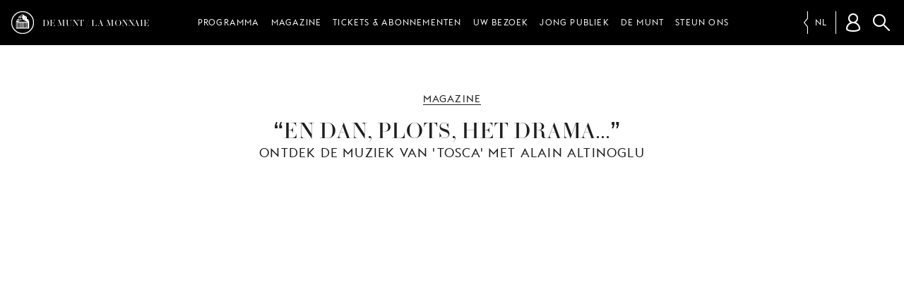

--- FILE ---
content_type: text/html; charset=UTF-8
request_url: https://www.lamonnaiedemunt.be/nl/magazine/2090-en-dan-plots-het-drama
body_size: 7611
content:
<!doctype html>
<html class="mdzr-no-js" lang="nl">
<head>
    <meta charset="utf-8">
    <meta http-equiv="X-UA-Compatible" content="IE=edge">
    <title>En dan, plots, het drama... | Ontdek de muziek van 'Tosca' met Alain Altinoglu | De Munt / La Monnaie</title>
                    <!-- Google Tag Manager -->
            <script>(function(w,d,s,l,i){w[l]=w[l]||[];w[l].push({'gtm.start': new Date().getTime(),event:'gtm.js'});var f=d.getElementsByTagName(s)[0], j=d.createElement(s),dl=l!='dataLayer'?'&l='+l:'';j.async=true;j.src= 'https://www.googletagmanager.com/gtm.js?id='+i+dl;f.parentNode.insertBefore(j,f); })(window,document,'script','dataLayer','GTM-PRGJX3R');</script>
            <!-- End Google Tag Manager -->
                    <meta name="viewport" content="width=device-width, initial-scale=1">
        <link rel="dns-prefetch" href="https://d3ew0l5caq1ulf.cloudfront.net">
        <link rel="stylesheet" href="https://www.lamonnaiedemunt.be/site/theme/assets/css/main.css" media="all">                <link rel="stylesheet" href="https://www.lamonnaiedemunt.be/site/theme/assets/css/print.css" media="print">
        
        <link rel="canonical" href="https://www.lamonnaiedemunt.be/nl/magazine/2090-en-dan-plots-het-drama">
        <link rel="alternate" hreflang="fr" href="https://www.lamonnaiedemunt.be/fr/magazine/2090-et-tout-d-un-coup-le-drame-arrive"><link rel="alternate" hreflang="nl" href="https://www.lamonnaiedemunt.be/nl/magazine/2090-en-dan-plots-het-drama"><link rel="alternate" hreflang="en" href="https://www.lamonnaiedemunt.be/en/magazine/2090-and-that-s-when-the-drama-arrives">        <meta property="fb:pages" content="201091721296">
        <meta name="description" content="Alain Altinoglu staat opnieuw in de Munt om zijn eerste grote operaproductie van het jaar te dirigeren. Wij mochten de orkestrepetities van&amp;nbsp;Tosca&amp;nbsp;volgen, en vroegen onze muziekdirecteur om ons aan de piano door Puccini's partituur te gidsen.
&amp;nbsp;">
        <meta name="thumbnail" content="https://d3ew0l5caq1ulf.cloudfront.net/picture/7938/og/en-dan-plots-het-drama-ontdek-de-muziek-van-tosca-met-alain-altinoglu.jpg">

        <meta property="og:title" content="En dan, plots, het drama... | Ontdek de muziek van 'Tosca' met Alain Altinoglu">
        <meta property="og:type" content="website">
        <meta property="og:url" content="https://www.lamonnaiedemunt.be/nl/magazine/2090-en-dan-plots-het-drama">
        <meta property="og:image" content="https://d3ew0l5caq1ulf.cloudfront.net/picture/7938/og/en-dan-plots-het-drama-ontdek-de-muziek-van-tosca-met-alain-altinoglu.jpg">
        <meta property="og:image:width" content="1200">
        <meta property="og:image:height" content="630">
        <meta property="og:description" content="Alain Altinoglu staat opnieuw in de Munt om zijn eerste grote operaproductie van het jaar te dirigeren. Wij mochten de orkestrepetities van&amp;nbsp;Tosca&amp;nbsp;volgen, en vroegen onze muziekdirecteur om ons aan de piano door Puccini's partituur te gidsen.
&amp;nbsp;">
        <meta property="og:site_name" content="De Munt / La Monnaie">

        <meta name="twitter:card" content="summary_large_image">
        <meta name="twitter:site" content="@LaMonnaieDeMunt">
        <meta name="twitter:title" content="En dan, plots, het drama... | Ontdek de muziek van 'Tosca' met Alain Altinoglu">
        <meta name="twitter:description" content="Alain Altinoglu staat opnieuw in de Munt om zijn eerste grote operaproductie van het jaar te dirigeren. Wij mochten de orkestrepetities van&amp;nbsp;Tosca&amp;nbsp;volgen, en vroegen onze muziekdirecteur om ons aan de piano door Puccini's partituur te gidsen.
&amp;nbsp;">
        <meta name="twitter:image" content="https://d3ew0l5caq1ulf.cloudfront.net/picture/7938/og/en-dan-plots-het-drama-ontdek-de-muziek-van-tosca-met-alain-altinoglu.jpg">

        <meta name="facebook-domain-verification" content="qsoa6ykkbhiyssu2nkvvshe5svrwn6" />

        <link rel="apple-touch-icon" sizes="180x180" href="https://www.lamonnaiedemunt.be/apple-touch-icon.png">
<link rel="icon" type="image/png" href="https://www.lamonnaiedemunt.be/favicon-32x32.png" sizes="32x32">
<link rel="icon" type="image/png" href="https://www.lamonnaiedemunt.be/favicon-16x16.png" sizes="16x16">
<link rel="manifest" href="https://www.lamonnaiedemunt.be/manifest.json">
<link rel="mask-icon" href="https://www.lamonnaiedemunt.be/safari-pinned-tab.svg">
<link rel="shortcut icon" href="https://www.lamonnaiedemunt.be/favicon.ico">
<meta name="apple-mobile-web-app-title" content="De Munt / La Monnaie">
<meta name="application-name" content="De Munt / La Monnaie">
<meta name="theme-color" content="#000000">
    </head>
    <body class="" data-page-url="https://www.lamonnaiedemunt.be/nl/magazine/2090-en-dan-plots-het-drama">
                <!-- Google Tag Manager (noscript) -->
        <noscript><iframe src="https://www.googletagmanager.com/ns.html?id=GTM-PRGJX3R" height="0" width="0" style="display:none;visibility:hidden"></iframe></noscript>
        <!-- End Google Tag Manager (noscript) -->
                <!--[if lt IE 9]><div class="load-alert ie-alert">You are using an <strong>outdated</strong> browser. Please <a href="http://browsehappy.com/">upgrade it</a> for a better web experience.</div><![endif]-->
        <noscript>
            <div class="load-alert js-alert">For full functionality of this website, please <a href="https://www.whatismybrowser.com/guides/how-to-enable-javascript/" target="_blank">enable Javascript</a> in your web browser.</div>
        </noscript>
                <!-- <div class="tagline">
    <h2 class="inner-tagline">Het federale operahuis in de hoofdstad van Europa</h2>
</div> -->
<header class="main-header">
    <div class="main-header__inner">

        <a href="https://www.lamonnaiedemunt.be/nl" title="Homepage" class="main-header__brand">
            <img srcset="https://www.lamonnaiedemunt.be/site/theme/assets/img/logo_white_small_2x.png 2x" src="https://www.lamonnaiedemunt.be/site/theme/assets/img/logo_white_small.png" alt="De Munt / La Monnaie" />
            <span>DE MUNT / LA MONNAIE</span>
        </a>

        
<div class="main-header__shortcuts shortcuts">
    <ul>
        <li><a href="https://www.lamonnaiedemunt.be/nl/program" target="_self" data-id="menu_1334" class="shortcut" >Programma</a></li><li><a href="https://www.lamonnaiedemunt.be/nl/magazine" target="_self" data-id="menu_494" class="shortcut current" >Magazine</a></li><li><a href="https://www.lamonnaiedemunt.be/nl/sections/1335-tickets-abonnementen" target="_self" data-id="menu_1335" class="shortcut has-children" >Tickets &amp; abonnementen</a></li><li><a href="https://www.lamonnaiedemunt.be/nl/sections/15-uw-bezoek" target="_self" data-id="menu_15" class="shortcut has-children" >Uw bezoek</a></li><li><a href="https://www.lamonnaiedemunt.be/nl/sections/1706-jong-publiek" target="_self" data-id="menu_1706" class="shortcut has-children" >Jong publiek</a></li><li><a href="https://www.lamonnaiedemunt.be/nl/sections/1336-de-munt" target="_self" data-id="menu_1336" class="shortcut has-children" >De Munt</a></li><li><a href="https://www.lamonnaiedemunt.be/nl/sections/19-steun-ons" target="_self" data-id="menu_19" class="shortcut has-children" >Steun ons</a></li>        <li class="shortcuts__burger">
            <button aria-label="Menu" class="main-header__burger burger" id="burger">
            <svg xmlns="http://www.w3.org/2000/svg" xmlns:xlink="http://www.w3.org/1999/xlink" viewbox="0 0 32 32" width="32" height="32">
                <defs>
                    <rect id="def-slice" width="32" height="3" rx="0" ry="0" fill="currentColor" />
                </defs>
                <use xlink:href="#def-slice" class="slice slice--1" x="0" y="4" />
                <use xlink:href="#def-slice" class="slice slice--2" x="0" y="14" />
                <use xlink:href="#def-slice" class="slice slice--3" x="0" y="24" />
            </svg>
        </button>
    </li>
    </ul>
</div>

        <ul class="main-header__langs langs js-a11y-focus">
            <li><a rel="alternate" hreflang="fr" href="https://www.lamonnaiedemunt.be/fr/magazine/2090-et-tout-d-un-coup-le-drame-arrive">fr</a></li><li><a rel="alternate" hreflang="en" href="https://www.lamonnaiedemunt.be/en/magazine/2090-and-that-s-when-the-drama-arrives">en</a></li><li class="active"><span>nl</span></li>        </ul>

        <div class="main-header__user user" data-n="0">
            <button class="user__btn" aria-label="Klantenrekening"></button>
            <div class="user__box"></div>
        </div>

        <button class="search-btn js-search-btn">Zoeken</button>
        <form action="https://www.lamonnaiedemunt.be/nl/search" method="get" class="search-form top-search">
            <input type="search" name="q" id="keyword" placeholder="Uw zoekopdracht" class="search-input">
            <input type="submit" value="Zoeken" class="search-btn">
        </form>
    <div class="menu">
    <ul class="ul--1"><li class="li--1" id="menu_1334"><a href="https://www.lamonnaiedemunt.be/nl/program" target="_self" class="menu__title" >Programma</a></li><li class="li--1" id="menu_494"><a href="https://www.lamonnaiedemunt.be/nl/magazine" target="_self" class="menu__title current" >Magazine</a></li><li class="li--1" id="menu_1335"><a href="https://www.lamonnaiedemunt.be/nl/sections/1335-tickets-abonnementen" target="_self" class="menu__title has-children" >Tickets &amp; abonnementen</a><button class="menu__dropdown">dropdown</button><ul class="ul--2"><li class="li--2"><a href="https://www.lamonnaiedemunt.be/nl/sections/13-tickets" target="_self" class="has-children" >Tickets</a><ul class="ul--3"><li class="li--3"><a href="https://www.lamonnaiedemunt.be/nl/static-pages/2600-tarieven-en-kortingen" target="_self">Tarieven en kortingen</a></li><li class="li--3"><a href="https://www.lamonnaiedemunt.be/nl/static-pages/78-praktische-info" target="_self">Praktische info</a></li><li class="li--3"><a href="https://www.lamonnaiedemunt.be/nl/static-pages/85-zaalplan" target="_self">Zaalplan</a></li><li class="li--3"><a href="https://www.lamonnaiedemunt.be/nl/static-pages/1151-groepsreserveringen" target="_self">Groepsreserveringen</a></li><li class="li--3"><a href="https://www.lamonnaiedemunt.be/nl/static-pages/186-cadeaucheques" target="_self">Geschenkbonnen</a></li><li class="li--3"><a href="https://www.lamonnaiedemunt.be/nl/sections/1596-arrangementen" target="_self">Arrangementen</a></li></ul></li><li class="li--2"><a href="https://www.lamonnaiedemunt.be/nl/sections/1210-abonnementen" target="_self" class="has-children" >Abonnementen</a><ul class="ul--3"><li class="li--3"><a href="https://www.lamonnaiedemunt.be/nl/static-pages/2347-concertabonnement-2025-26" target="_self">Concertabonnement</a></li><li class="li--3"><a href="https://www.lamonnaiedemunt.be/nl/static-pages/2749-vocalissimo-abonnement-2025-26" target="_self">Vocalissimo-abonnement (1+1)</a></li><li class="li--3"><a href="https://www.lamonnaiedemunt.be/nl/static-pages/3195-young-opera-abonnement" target="_self">Young Opera abonnement</a></li><li class="li--3"><a href="https://www.lamonnaiedemunt.be/nl/static-pages/2349-uw-voordelen-2025---2026" target="_self">Voordelen</a></li><li class="li--3"><a href="https://www.lamonnaiedemunt.be/nl/static-pages/513-praktische-info" target="_self">Praktische info</a></li></ul></li><li class="li--2"><a href="https://www.lamonnaiedemunt.be/nl/sections/463--30-jarigen" target="_self" class="has-children" >-30-jarigen</a><ul class="ul--3"><li class="li--3"><a href="https://www.lamonnaiedemunt.be/nl/static-pages/943-young-opera" target="_self">Young Opera</a></li><li class="li--3"><a href="https://www.lamonnaiedemunt.be/nl/program/2688-young-opera-nights" target="_self">Young Opera Nights</a></li><li class="li--3"><a href="https://lamonnaie.be/nl/program/3383-young-opera-events" target="_self">Young Opera Events</a></li><li class="li--3"><a href="https://www.lamonnaiedemunt.be/nl/static-pages/3195-young-opera-abonnement" target="_self">Young Opera abonnement</a></li></ul></li><li class="li--2"><a href="https://www.lamonnaiedemunt.be/nl/static-pages/514-mm-friends" target="_self" class="has-children" >MM Friends</a><ul class="ul--3"><li class="li--3"><a href="https://www.lamonnaiedemunt.be/nl/static-pages/514-mm-friends" target="_self">Info &amp; voordelen</a></li></ul></li><li class="li--2"><a href="https://www.lamonnaiedemunt.be/nl/static-pages/132-contact" target="_self" class="" >Contact</a></li></ul></li><li class="li--1" id="menu_15"><a href="https://www.lamonnaiedemunt.be/nl/sections/15-uw-bezoek" target="_self" class="menu__title has-children" >Uw bezoek</a><button class="menu__dropdown">dropdown</button><ul class="ul--2"><li class="li--2"><a href="https://www.lamonnaiedemunt.be/nl/sections/112-mobiliteit" target="_self" class="has-children" >Mobiliteit</a><ul class="ul--3"><li class="li--3"><a href="https://www.lamonnaiedemunt.be/nl/magazine/3370-de-munt-en-actieve-mobiliteit" target="_self">Onze initiatieven voor zachte mobiliteit</a></li><li class="li--3"><a href="https://www.lamonnaiedemunt.be/nl/static-pages/538-de-munt-bereiken" target="_self">De Munt bereiken</a></li><li class="li--3"><a href="https://www.lamonnaiedemunt.be/nl/static-pages/83-onze-malibran--en-fioccozaal-bereiken" target="_self">Onze Malibran / Fiocco-zaal bereiken</a></li><li class="li--3"><a href="https://www.lamonnaiedemunt.be/nl/sections/1347-externe-zalen" target="_self">Externe zalen</a></li><li class="li--3"><a href="https://www.lamonnaiedemunt.be/nl/magazine/3376-rijd-samen-naar-de-munt" target="_self">Carpooling</a></li><li class="li--3"><a href="https://www.lamonnaiedemunt.be/nl/static-pages/2902-bravo-ticket" target="_self">BRAVO!-ticket</a></li></ul></li><li class="li--2"><a href="https://www.lamonnaiedemunt.be/nl/sections/1342-bereid-uw-bezoek-voor" target="_self" class="has-children" >Bereid uw bezoek voor</a><ul class="ul--3"><li class="li--3"><a href="https://www.lamonnaiedemunt.be/nl/static-pages/2618-veelgestelde-vragen" target="_self">Veelgestelde vragen</a></li><li class="li--3"><a href="https://www.lamonnaiedemunt.be/nl/static-pages/2931-toegankelijkheid" target="_self">Toegankelijkheid</a></li><li class="li--3"><a href="https://www.lamonnaiedemunt.be/nl/static-pages/2611-kom-goed-op-tijd" target="_self">Kom goed op tijd</a></li><li class="li--3"><a href="https://www.lamonnaiedemunt.be/nl/static-pages/85-zaalplan" target="_self">Zaalplan</a></li><li class="li--3"><a href="https://www.lamonnaiedemunt.be/nl/static-pages/2610-eten-en-drinken" target="_self">Eten en drinken</a></li></ul></li><li class="li--2"><a href="https://www.lamonnaiedemunt.be/nl/sections/108-rondleidingen" target="_self" class="has-children" >Rondleidingen</a><ul class="ul--3"><li class="li--3"><a href="https://www.lamonnaiedemunt.be/nl/program/1639-rondleidingen" target="_self">Info &amp; tickets</a></li><li class="li--3"><a href="https://www.lamonnaiedemunt.be/nl/static-pages/139-groepsrondleidingen" target="_self">Verenigingen en groepen</a></li><li class="li--3"><a href="https://www.lamonnaiedemunt.be/nl/sections/1658-schools-campus" target="_self">Scholen</a></li><li class="li--3"><a href="https://behindthescenes.lamonnaiedemunt.be/nl" target="_self">Virtuele rondleiding</a></li></ul></li></ul></li><li class="li--1" id="menu_1706"><a href="https://www.lamonnaiedemunt.be/nl/sections/1706-jong-publiek" target="_self" class="menu__title has-children" >Jong publiek</a><button class="menu__dropdown">dropdown</button><ul class="ul--2"><li class="li--2"><a href="https://www.lamonnaiedemunt.be/nl/sections/1658-school-campus" target="_self" class="has-children" >School &amp; Campus</a><ul class="ul--3"><li class="li--3"><a href="https://www.lamonnaiedemunt.be/nl/sections/1659-lager-onderwijs" target="_self">Lager Onderwijs</a></li><li class="li--3"><a href="https://www.lamonnaiedemunt.be/nl/sections/1660-secundair-onderwijs" target="_self">Secundair Onderwijs</a></li><li class="li--3"><a href="https://www.lamonnaiedemunt.be/nl/sections/1661-hoger-onderwijs" target="_self">Hoger Onderwijs</a></li><li class="li--3"><a href="https://mailchi.mp/72b82c34d23f/school-campus" target="_blank">Nieuwsbrief</a></li></ul></li><li class="li--2"><a href="https://www.lamonnaiedemunt.be/nl/sections/1708-young-opera" target="_self" class="has-children" >Young Opera</a><ul class="ul--3"><li class="li--3"><a href="https://www.lamonnaiedemunt.be/nl/static-pages/943-young-opera" target="_self">Alle voordelen voor -30-jarigen</a></li><li class="li--3"><a href="https://www.lamonnaiedemunt.be/nl/program/2688-young-opera-nights" target="_self">Young Opera Nights</a></li><li class="li--3"><a href="https://lamonnaie.be/nl/program/3383-young-opera-events" target="_self">Young Opera Events</a></li><li class="li--3"><a href="https://www.lamonnaiedemunt.be/nl/static-pages/3195-young-opera-abonnement" target="_self">Young Opera abonnement</a></li></ul></li><li class="li--2"><a href="https://www.lamonnaiedemunt.be/nl/season/1649?c=418#a" target="_self" class="" >Kids, Teens &amp; families</a></li></ul></li><li class="li--1" id="menu_1336"><a href="https://www.lamonnaiedemunt.be/nl/sections/1336-de-munt" target="_self" class="menu__title has-children" >De Munt</a><button class="menu__dropdown">dropdown</button><ul class="ul--2"><li class="li--2"><a href="https://www.lamonnaiedemunt.be/nl/sections/21-over-ons" target="_self" class="has-children" >Over ons</a><ul class="ul--3"><li class="li--3"><a href="https://www.lamonnaiedemunt.be/nl/sections/31-ons-orkest-onze-koren" target="_self">Ons orkest &amp; onze koren</a></li><li class="li--3"><a href="https://www.lamonnaiedemunt.be/nl/sections/292-onze-medewerkers" target="_self">Onze medewerkers</a></li><li class="li--3"><a href="https://www.lamonnaiedemunt.be/nl/sections/30-ons-theater" target="_self">Ons theater</a></li><li class="li--3"><a href="https://behindthescenes.lamonnaie.be/nl" target="_self">Behind the Scenes</a></li><li class="li--3"><a href="https://www.lamonnaiedemunt.be/nl/static-pages/132-contact" target="_self">Contact</a></li><li class="li--3"><a href="https://www.lamonnaiedemunt.be/nl/static-pages/1557-klachten-over-onze-dienstverlening" target="_self">Klachten</a></li></ul></li><li class="li--2"><a href="https://www.lamonnaiedemunt.be/nl/sections/1339-educatie" target="_self" class="has-children" >Educatie</a><ul class="ul--3"><li class="li--3"><a href="https://www.lamonnaiedemunt.be/nl/sections/1658-schools-campus" target="_self">School &amp; campus</a></li><li class="li--3"><a href="https://www.lamonnaiedemunt.be/nl/sections/278-mm-academy" target="_self">MM Academy</a></li><li class="li--3"><a href="https://www.lamonnaiedemunt.be/nl/sections/351-kinder--en-jeugdkoren" target="_self">Kinder- en jeugdkoren</a></li><li class="li--3"><a href="https://www.lamonnaiedemunt.be/nl/static-pages/385-enoa" target="_self">enoa</a></li><li class="li--3"><a href="https://www.lamonnaiedemunt.be/nl/static-pages/565-udo-reinemann-international-masterclass" target="_self">Udo Reinemann International Masterclass</a></li></ul></li><li class="li--2"><a href="https://www.lamonnaiedemunt.be/nl/sections/119-werken-bij-de-munt" target="_self" class="has-children" >Werken bij de Munt</a><ul class="ul--3"><li class="li--3"><a href="https://www.lamonnaiedemunt.be/nl/sections/34-jobs-stages" target="_self">Jobs &amp; stages</a></li><li class="li--3"><a href="https://www.lamonnaiedemunt.be/nl/sections/121-audities" target="_self">Audities</a></li><li class="li--3"><a href="https://www.lamonnaiedemunt.be/nl/castings/" target="_self">Castings &amp; figuratie</a></li><li class="li--3"><a href="https://www.lamonnaiedemunt.be/nl/sections/1574-carrieres" target="_self">Carrières</a></li></ul></li><li class="li--2"><a href="https://www.lamonnaiedemunt.be/nl/sections/1064-ons-engagement" target="_self" class="has-children" >Ons engagement</a><ul class="ul--3"><li class="li--3"><a href="https://www.lamonnaiedemunt.be/nl/static-pages/114-een-brug-tussen-twee-werelden" target="_self">Sociaal programma</a></li><li class="li--3"><a href="https://www.lamonnaiedemunt.be/nl/static-pages/3087-onze-waarden" target="_self">Onze waarden</a></li><li class="li--3"><a href="https://www.lamonnaiedemunt.be/nl/static-pages/3115-choeur-cassandra-koor" target="_self">Chœur Cassandra Koor</a></li><li class="li--3"><a href="https://www.lamonnaiedemunt.be/nl/sections/1046-green-opera" target="_self">Green Opera</a></li><li class="li--3"><a href="https://www.lamonnaiedemunt.be/nl/magazine-index?m=streaming" target="_self">Gratis streaming</a></li><li class="li--3"><a href="https://www.lamonnaiedemunt.be/nl/sections/1102-mm-ambassadors" target="_self">MM Ambassadors</a></li></ul></li><li class="li--2"><a href="https://www.lamonnaiedemunt.be/nl/sections/1185-voor-professionals" target="_self" class="has-children" >Voor professionals</a><ul class="ul--3"><li class="li--3"><a href="https://www.lamonnaiedemunt.be/nl/sections/895-zaalverhuur" target="_self">Zaalverhuur</a></li><li class="li--3"><a href="https://www.lamonnaiedemunt.be/nl/sections/193-audiovisuele-exploitatie" target="_self">Audiovisuele exploitatie</a></li><li class="li--3"><a href="https://www.lamonnaiedemunt.be/nl/sections/192-verkoop-en-verhuur-van-producties" target="_self">Verkoop en verhuur van producties</a></li></ul></li><li class="li--2"><a href="https://www.lamonnaiedemunt.be/nl/sections/1338-beheersovereenkomst-jaarverslag" target="_self" class="has-children" >Beheersovereenkomst &amp; jaarverslag</a><ul class="ul--3"><li class="li--3"><a href="https://www.lamonnaiedemunt.be/nl/static-pages/2574-jaarverslag" target="_self">Jaarverslag</a></li><li class="li--3"><a href="https://www.lamonnaiedemunt.be/nl/static-pages/2580-beheersovereenkomst" target="_self">Beheersovereenkomst</a></li></ul></li></ul></li><li class="li--1" id="menu_19"><a href="https://www.lamonnaiedemunt.be/nl/sections/19-steun-ons" target="_self" class="menu__title has-children" >Steun ons</a><button class="menu__dropdown">dropdown</button><ul class="ul--2"><li class="li--2"><a href="https://www.lamonnaiedemunt.be/nl/sections/871-particulieren" target="_self" class="has-children" >Particulieren</a><ul class="ul--3"><li class="li--3"><a href="https://www.lamonnaiedemunt.be/nl/static-pages/2796-waarom-uw-steun-ertoe-doet" target="_self">Uw steun doet ertoe</a></li><li class="li--3"><a href="https://www.lamonnaiedemunt.be/nl/static-pages/2797-word-mm-maecenas" target="_self">Word MM Maecenas</a></li><li class="li--3"><a href="https://www.lamonnaiedemunt.be/nl/static-pages/2798-word-mm-opera-lover" target="_self">Word MM Opera Lover</a></li><li class="li--3"><a href="https://www.lamonnaiedemunt.be/nl/static-pages/1522-legaten-en-testament" target="_self">Legaten en testament</a></li></ul></li><li class="li--2"><a href="https://www.lamonnaiedemunt.be/nl/sections/876-bedrijven" target="_self" class="has-children" >Bedrijven</a><ul class="ul--3"><li class="li--3"><a href="https://www.lamonnaiedemunt.be/nl/static-pages/2796-waarom-uw-steun-ertoe-doet" target="_self">Uw steun doet ertoe</a></li><li class="li--3"><a href="https://www.lamonnaiedemunt.be/nl/static-pages/1523-mm-corporate-club" target="_self">MM Corporate Club</a></li><li class="li--3"><a href="https://www.lamonnaiedemunt.be/nl/static-pages/2801-mm-business-suppliers" target="_self">MM Business Suppliers</a></li><li class="li--3"><a href="https://www.lamonnaiedemunt.be/nl/static-pages/1529-tax-shelter" target="_self">Tax Shelter</a></li><li class="li--3"><a href="https://www.lamonnaiedemunt.be/nl/static-pages/590-onze-partners" target="_self">Onze partners</a></li></ul></li><li class="li--2"><a href="https://www.lamonnaiedemunt.be/nl/static-pages/1519-elke-gift-maakt-het-verschil" target="_self" class="" >Doe een schenking</a></li></ul></li></ul></div>
    </div>
</header>        <main class="main-container">
            
<div class="no-hero">

    
    <article class="longread longread--media" >

        <div class="container container-1024">

            <header class="longread__header longread__header--media">
                <div class="breadcrumb longread-infos__breadcrumb">
                    <a href="https://www.lamonnaiedemunt.be/nl/magazine" class="js-history">Magazine</a>
                </div>
                                    <h1 class="longread__title"><q>En dan, plots, het drama...</q></h1>
                                                    <h2 class="longread__subtitle">Ontdek de muziek van 'Tosca' met Alain Altinoglu</h2>
                            </header>

                            <figure class="media media--large">
                    <div  class="embed_wrapper" style="padding-bottom:56,5%">
                        <iframe width="560" height="315" src="https://www.youtube.com/embed/wRq4bqbgA7o" title="YouTube video player" frameborder="0" allow="accelerometer; autoplay; clipboard-write; encrypted-media; gyroscope; picture-in-picture" allowfullscreen></iframe>                    </div>
                </figure>
            
            
        </div>

        <div class="container container-1024 longread__container">

            
            <div class="longread__body">
                <p>Alain Altinoglu staat opnieuw in de Munt om zijn eerste grote operaproductie van het jaar te dirigeren. Wij mochten de orkestrepetities van <em>Tosca</em> volgen, en vroegen onze muziekdirecteur om ons aan de piano door Puccini's partituur te gidsen.</p>            </div>

        </div>



    
    </article>

</div>

<section class="block block-liter related-magazine" role="navigation">
    <h3 class="section-title">Meer artikels</h3>
    <div class="magazine-folder magazine-folder--related">
        <div class="container container-1024">
            <div class="magazine-folder__header"></div>
            <div class="slider">
                <button class="slider__btn slider__btn--prev" data-dir="prev" tabindex="-1">&lt;</button>
                <button class="slider__btn slider__btn--next" data-dir="next" tabindex="-1">&gt;</button>
                <div class="magazine__grid magazine__grid--slider slider__wrapper">
                    <ul>
                        <li class="item magazine-item magazine-item--text is-over">
    <a href="https://www.lamonnaiedemunt.be/nl/magazine/3881-benvenuto-cellini">
                            <figure class="magazine-item__figure">
                <img src="https://d3ew0l5caq1ulf.cloudfront.net/picture/16117/pivot_landscape_placeholder/la-monnaie-ntu1mzewoty3.jpg" data-srcset="https://d3ew0l5caq1ulf.cloudfront.net/picture/16117/pivot_landscape_300/la-monnaie-ntu1mzewoty3.jpg 300w, https://d3ew0l5caq1ulf.cloudfront.net/picture/16117/pivot_landscape_384/la-monnaie-ntu1mzewoty3.jpg 384w, https://d3ew0l5caq1ulf.cloudfront.net/picture/16117/pivot_landscape_480/la-monnaie-ntu1mzewoty3.jpg 480w, https://d3ew0l5caq1ulf.cloudfront.net/picture/16117/pivot_landscape_600/la-monnaie-ntu1mzewoty3.jpg 600w, https://d3ew0l5caq1ulf.cloudfront.net/picture/16117/pivot_landscape_768/la-monnaie-ntu1mzewoty3.jpg 768w, https://d3ew0l5caq1ulf.cloudfront.net/picture/16117/pivot_landscape_960/la-monnaie-ntu1mzewoty3.jpg 960w, https://d3ew0l5caq1ulf.cloudfront.net/picture/16117/pivot_landscape_1200/la-monnaie-ntu1mzewoty3.jpg 1200w" sizes="100vw" data-sizes="auto" class="lazyload" alt="" />            </figure>
                <article class="magazine-item__article">
            <h3 class="magazine-item__title">Benvenuto Cellini</h3>
                            <div class="magazine-item__subtitle">Het verhaal en de muzikale hoogtepunten</div>
                    </article>
    </a>
</li><li class="item magazine-item magazine-item--video is-over">
    <a href="https://www.lamonnaiedemunt.be/nl/magazine/3884-l-enfant-et-les-sortileges">
                            <figure class="magazine-item__figure">
                <img src="https://d3ew0l5caq1ulf.cloudfront.net/picture/16090/pivot_landscape_placeholder/la-monnaie-mjm2mzeynza0nq.jpg" data-srcset="https://d3ew0l5caq1ulf.cloudfront.net/picture/16090/pivot_landscape_300/la-monnaie-mjm2mzeynza0nq.jpg 300w, https://d3ew0l5caq1ulf.cloudfront.net/picture/16090/pivot_landscape_384/la-monnaie-mjm2mzeynza0nq.jpg 384w, https://d3ew0l5caq1ulf.cloudfront.net/picture/16090/pivot_landscape_480/la-monnaie-mjm2mzeynza0nq.jpg 480w, https://d3ew0l5caq1ulf.cloudfront.net/picture/16090/pivot_landscape_600/la-monnaie-mjm2mzeynza0nq.jpg 600w, https://d3ew0l5caq1ulf.cloudfront.net/picture/16090/pivot_landscape_768/la-monnaie-mjm2mzeynza0nq.jpg 768w, https://d3ew0l5caq1ulf.cloudfront.net/picture/16090/pivot_landscape_960/la-monnaie-mjm2mzeynza0nq.jpg 960w, https://d3ew0l5caq1ulf.cloudfront.net/picture/16090/pivot_landscape_1200/la-monnaie-mjm2mzeynza0nq.jpg 1200w" sizes="100vw" data-sizes="auto" class="lazyload" alt="" />            </figure>
                <article class="magazine-item__article">
            <h3 class="magazine-item__title">L’Enfant et les sortilèges</h3>
                            <div class="magazine-item__subtitle">Ontdek de luthéal</div>
                    </article>
    </a>
</li><li class="item magazine-item magazine-item--video">
    <a href="https://www.lamonnaiedemunt.be/nl/magazine/3882-achter-de-schermen-van-benvenuto-cellini">
                            <figure class="magazine-item__figure">
                <img src="https://d3ew0l5caq1ulf.cloudfront.net/picture/16089/pivot_landscape_placeholder/la-monnaie-mzq4mti3mdy5nq.jpg" data-srcset="https://d3ew0l5caq1ulf.cloudfront.net/picture/16089/pivot_landscape_300/la-monnaie-mzq4mti3mdy5nq.jpg 300w, https://d3ew0l5caq1ulf.cloudfront.net/picture/16089/pivot_landscape_384/la-monnaie-mzq4mti3mdy5nq.jpg 384w, https://d3ew0l5caq1ulf.cloudfront.net/picture/16089/pivot_landscape_480/la-monnaie-mzq4mti3mdy5nq.jpg 480w, https://d3ew0l5caq1ulf.cloudfront.net/picture/16089/pivot_landscape_600/la-monnaie-mzq4mti3mdy5nq.jpg 600w, https://d3ew0l5caq1ulf.cloudfront.net/picture/16089/pivot_landscape_768/la-monnaie-mzq4mti3mdy5nq.jpg 768w, https://d3ew0l5caq1ulf.cloudfront.net/picture/16089/pivot_landscape_960/la-monnaie-mzq4mti3mdy5nq.jpg 960w, https://d3ew0l5caq1ulf.cloudfront.net/picture/16089/pivot_landscape_1200/la-monnaie-mzq4mti3mdy5nq.jpg 1200w" sizes="100vw" data-sizes="auto" class="lazyload" alt="" />            </figure>
                <article class="magazine-item__article">
            <h3 class="magazine-item__title">Achter de schermen van 'Benvenuto Cellini'</h3>
                    </article>
    </a>
</li><li class="item magazine-item magazine-item--text is-over">
    <a href="https://www.lamonnaiedemunt.be/nl/magazine/3879-a-l-extreme-bord-du-monde">
                            <figure class="magazine-item__figure">
                <img src="https://d3ew0l5caq1ulf.cloudfront.net/picture/16085/pivot_landscape_placeholder/la-monnaie-mtyymdu4odm3ng.jpg" data-srcset="https://d3ew0l5caq1ulf.cloudfront.net/picture/16085/pivot_landscape_300/la-monnaie-mtyymdu4odm3ng.jpg 300w, https://d3ew0l5caq1ulf.cloudfront.net/picture/16085/pivot_landscape_384/la-monnaie-mtyymdu4odm3ng.jpg 384w, https://d3ew0l5caq1ulf.cloudfront.net/picture/16085/pivot_landscape_480/la-monnaie-mtyymdu4odm3ng.jpg 480w, https://d3ew0l5caq1ulf.cloudfront.net/picture/16085/pivot_landscape_600/la-monnaie-mtyymdu4odm3ng.jpg 600w, https://d3ew0l5caq1ulf.cloudfront.net/picture/16085/pivot_landscape_768/la-monnaie-mtyymdu4odm3ng.jpg 768w, https://d3ew0l5caq1ulf.cloudfront.net/picture/16085/pivot_landscape_960/la-monnaie-mtyymdu4odm3ng.jpg 960w, https://d3ew0l5caq1ulf.cloudfront.net/picture/16085/pivot_landscape_1200/la-monnaie-mtyymdu4odm3ng.jpg 1200w" sizes="100vw" data-sizes="auto" class="lazyload" alt="" />            </figure>
                <article class="magazine-item__article">
            <h3 class="magazine-item__title">À l'extrême bord du monde</h3>
                            <div class="magazine-item__subtitle">Het verhaal</div>
                    </article>
    </a>
</li>                    </ul>
                </div>
            </div>
        </div>
        <a href="https://www.lamonnaiedemunt.be/nl/magazine-index" class="btn">Alle artikels</a>
    </div>
</section>


<link rel="stylesheet" href="https://www.lamonnaiedemunt.be/site/theme/assets/css/vendor/aos.css" />
<script src="https://www.lamonnaiedemunt.be/site/theme/assets/js/vendor/aos.js"></script>
<script>
    AOS.init();
</script>            <div class="footer-banners" role="navigation">
    <div class="banner banner--video hero bg-img">
    <figure>
    
                <video muted loop autoplay playsinline>
                            <source src="https://d3ew0l5caq1ulf.cloudfront.net/file/1286/download" type="video/webm">            <source src="https://d3ew0l5caq1ulf.cloudfront.net/file/1285/download" type="video/mp4">
                Your browser does not support the video tag.
                </video>
                    </figure>
        <div class="outer">
        <div class="inner">
                        <h2 class="banner-title banner-title-main banner-title-didot">Behind the Scenes</h2>
            <p class="banner-teaser">Neem een virtuele duik in de coulissen van de Munt</p>
                                            <a href="https://behindthescenes.demunt.be/nl/" target="_self" class="btn btn-cta">Start hier je ontdekking</a>
                    </div>
    </div>
</div>
</div>
        </main>
                <footer class="main-footer">

    <section class="f-section f-partners">
        <h2>De Munt wordt gesubsidieerd door de federale overheid<br>en geniet steun van Tax Shelter en de Nationale Loterij.</h2>
       <ul>
            <li>
            <a href="https://www.belgium.be/" target="_blank" rel="noopener" class="f-be">Federale overheid van Belgie</a>
            </li>
            <li>
            <a href="https://www.nationale-loterij.be/meer-dan-spelen/goede-doelen/cultuur" target="_blank" rel="noopener" class="f-loterij">Nationale Loterij</a>
            </li>
        </ul>
    </section>

    <section class="f-section f-subscribe">
        <h2 class="f-title">Blijf op de hoogte</h2>
        <a href="https://mailchi.mp/demunt.be/newsletter-subscription" target="_blank" rel="noopener" class="btn btn-cta">Schrijf u in op onze nieuwsbrief</a>
    </section>

    <nav class="f-section f-follow">
        <h2 class="f-title">Volg ons        </h2>
        <ul>
            <li>
                <a href="https://www.facebook.com/LaMonnaieDeMunt/" target="_blank" rel="noopener" class="fb"
                    title="Facebook">Facebook</a>
            </li>
            <li>
                <a href="https://www.instagram.com/lamonnaie.demunt/" target="_blank" rel="noopener" class="ig"
                    title="Instagram">Instagram</a>
            </li>
            <li>
                <a href="https://www.youtube.com/c/LaMonnaieDeMunt" target="_blank" rel="noopener" class="yt"
                    title="Youtube">Youtube</a>
            </li>
            <li>
                <a href="https://www.linkedin.com/company/lamonnaiedemunt/" target="_blank" rel="noopener" class="in"
                    title="Linkedin">Linkedin</a>
            </li>
        </ul>
    </nav>

    <div class="f-section f-specials">
        <ul>
            <li><span>Verloren?</span>
                <a
                    href="https://www.lamonnaiedemunt.be/nl/sitemap">sitemap</a>
            </li>
            <li><span>Log in op onze</span>
                <a href="https://www.lamonnaiedemunt.be/press"
                    target="_blank">perssite</a>
            </li>
            <li><span>Ontdek onze </span>
                <a href="https://www.lamonnaiedemunt.be/nl/sections/119"
                    target="_blank">vacatures &amp; audities</a>
            </li>
            <li><span>Lees ons</span>
                <a
                    href="https://www.lamonnaiedemunt.be/nl/privacy-policy">privacybeleid</a>
            </li>
            <li><span>Raadpleeg onze</span>
                <a
                    href="https://www.lamonnaiedemunt.be/nl/static-pages/80">verkoopsvoorwaarden</a>
            </li>
            <li>
                <img srcset="https://www.lamonnaiedemunt.be/site/theme/assets/img/mollie_2x.png 2x"
                    src="https://www.lamonnaiedemunt.be/site/theme/assets/img/mollie.png"
                    alt="Mollie" width="166" height="35"/>
            </li>
        </ul>
    </div>

    <div class="f-bottom">
        <a href="https://www.lamonnaiedemunt.be/nl"
            class="f-logo"
            title="De Munt / La Monnaie">
                <img srcset="https://www.lamonnaiedemunt.be/site/theme/assets/img/logo_white_small_2x.png 2x"
                    src="https://www.lamonnaiedemunt.be/site/theme/assets/img/logo_white_small.png"
                    alt="De Munt / La Monnaie" />
        </a>
        <p class="f-address">
            <span>DE MUNT / LA MONNAIE,</span>
            <span>Leopoldstraat 23,</span>
            <span>1000 Brussel</span>
            — <a
                href="mailto:info@demunt.be">info@demunt.be</a>
        </p>
        <p class="f-credits">
            <small>Design by <a href="http://www.vruchtvlees.com/" target="_blank"
                    rel="noopener">Vruchtvlees</a>,</small> <small>website by <a href="https://www.tentwelve.com/"
                    target="_blank" rel="noopener">Tentwelve</a></small>
        </p>
    </div>

</footer>
        <script src="https://ajax.googleapis.com/ajax/libs/jquery/3.6.1/jquery.min.js" integrity="sha384-i61gTtaoovXtAbKjo903+O55Jkn2+RtzHtvNez+yI49HAASvznhe9sZyjaSHTau9" crossorigin="anonymous"></script>
        <script>window.jQuery || document.write('<script defer src="https://www.lamonnaiedemunt.be/site/theme/assets/js/vendor/jquery-3.6.3.min.js"><\/script>')</script>
        <script defer src="https://www.lamonnaiedemunt.be/site/theme/assets/js/plugins.min.js"></script>        <script defer src="https://www.lamonnaiedemunt.be/site/theme/assets/js/main.min.js"></script>        <script defer src="https://www.lamonnaiedemunt.be/site/theme/assets/js/tix.js"></script>            </body>
    </html>


--- FILE ---
content_type: text/css
request_url: https://www.lamonnaiedemunt.be/site/theme/assets/css/print.css
body_size: 906
content:
*,:after,:before{background:transparent!important;box-shadow:none!important;color:#000!important;text-shadow:none!important}a,a:visited{text-decoration:none}.text a[target=_blank]:after{content:" (" attr(href) ")";font-size:90%}.text abbr[title]:after{content:" (" attr(title) ")"}thead{display:table-header-group}.agenda,.credits,.f-bottom,.infos,.item,.medias,.section-title,.u-s-p,blockquote,figure,img,li,p,tr{page-break-inside:avoid}@page{margin:.5cm}h2,h3,p{orphans:3;widows:3}h1,h2,h3,h4,h5{page-break-after:avoid}.inner-header,.inner-tagline{position:absolute!important}.alert,.cta,.f-follow,.f-specials,.f-subscribe,.flickity-page-dots,.flickity-prev-next-button,.footer-banners,.langs,.medias,.menu-btn,.related,.share,.subnav,.toon{display:none!important}.list-table{display:table;width:100%}.list-table .td,.list-table .th{border:1px solid #e5e5e5;display:table-cell;padding:1.3333333333rem;vertical-align:top;width:auto}.list-table .td p,.list-table .th p{padding:0}.list-item{display:table-row;margin-bottom:0}.header.bg-img figcaption,.header.bg-img img,.list-item h6{display:none}.split .infos,.split .u-s-p{float:none;margin:0 auto}.icon,.infos h6{background:none;font-weight:700;height:auto;text-indent:0;width:auto}.u-s-p h6{display:none}.gallery figcaption{bottom:auto;position:relative;right:auto;text-align:left}.carousel:after{content:""}.carousel figure{display:inline-block;height:auto;left:auto!important;margin:.6666666667rem;padding-bottom:0;position:relative!important;text-align:center;vertical-align:top;width:auto}.carousel figure img{display:inline-block;height:192px;width:auto}.home-carousel{height:auto;overflow:visible;padding-bottom:0}.home-carousel .hero{position:relative}.home-carousel figure img{height:auto;padding:0;position:relative}.home-carousel .bg-img figure{padding:0}.flickity-viewport{height:auto!important}.flickity-slider{left:auto!important;position:relative;transform:none!important}.grid-prod .item{width:50%}.longread__img{width:75%}.longread__media{display:none}
/*# sourceMappingURL=print.css.map */